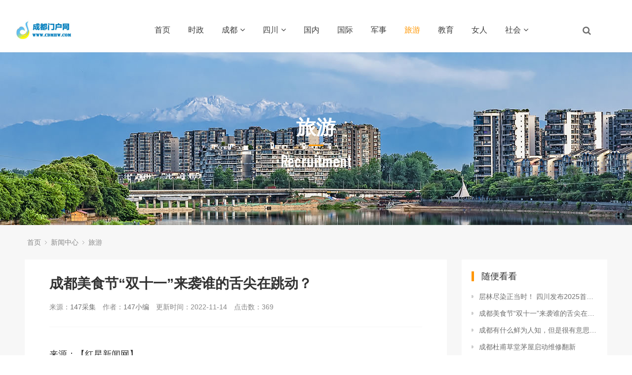

--- FILE ---
content_type: text/html; charset=utf-8
request_url: http://www.cdmhw.com/newscd/757.html
body_size: 12981
content:
﻿<!DOCTYPE html>
<html>
<head>
<meta http-equiv="Content-Type" content="text/html; charset=utf-8" />
<meta http-equiv="X-UA-Compatible" content="IE=edge">
<title>成都美食节“双十一”来袭谁的舌尖在跳动？_成都门户网</title>
<meta name="description" content="来源：【红星新闻网】红星新闻网（记者 李慧颖）11月4日报道“持续打造成都国际美食之都名片，不断提升成都美食文化的影响力，第十九届成都国际美食节" />
<meta name="keywords" content="美食博览会,成都,邛崃,小黑火锅节 霸王餐行动,你好,新鲜到家,川菜,伴随成长的中国味品牌,花样游广州,小吃,双11致富故事,重庆,酒,文化,四川,低碳生活,美好,一直在身边,交个朋友吧,餐饮,国创上头条,天南海北庆丰收,都市圈买不买" />
<link href="/favicon.ico" rel="shortcut icon" type="image/x-icon" />
<link href="/template/pc/skin/style/pintuer.css" rel="stylesheet" media="screen" type="text/css" />
<link href="/template/pc/skin/style/header.css" rel="stylesheet" media="screen" type="text/css" />
<link href="/template/pc/skin/style/style.css" rel="stylesheet" media="screen" type="text/css" />
<link href="/template/pc/skin/Lib/font-awesome/css/font-awesome.min.css" rel="stylesheet" media="screen" type="text/css" />
<!--[if lt IE 9]><script language="javascript" type="text/javascript" src="/template/pc/skin/js/respond.js"></script>
 <![endif]-->
<meta property="og:locale" content="zh_CN" />
<meta property="og:type" content="article" />
<meta property="og:site_name" content="成都美食节“双十一”来袭谁的舌尖在跳动？" />
<meta property="og:description" content="来源：【红星新闻网】红星新闻网（记者 李慧颖）11月4日报道“持续打造成都国际美食之都名片，不断提升成都美食文化的影响力，第十九届成都国际美食节" />
 <meta name="robots" content="max-image-preview:large" />
<!-- 网页地址-->
<meta property="og:url" content="http://www.cdmhw.com/newscd/757.html" />
<!-- 网页封面图-->
<meta property="og:image" content="http://www.cdmhw.comhttps://p3-sign.toutiaoimg.com/tos-cn-i-tjoges91tu/TMIKCCs4azAv2v~noop.image?_iz=58558&amp;from=article.pc_detail&amp;x-expires=1668237995&amp;x-signature=Pkyyp%2BGVGf9zYU5k3ganPvecLEw%3D" />
<!-- 发布时间-->
<meta property="article:published_time" content="2022-11-14" />
<!-- 修改时间-->
<meta property="article:modified_time" content="2022-11-14" />

<meta name="twitter:card" content="summary" />
<meta name="twitter:title" content="成都美食节“双十一”来袭谁的舌尖在跳动？" />
<meta name="twitter:description" content="来源：【红星新闻网】红星新闻网（记者 李慧颖）11月4日报道“持续打造成都国际美食之都名片，不断提升成都美食文化的影响力，第十九届成都国际美食节" />
<meta name="twitter:image" content="http://www.cdmhw.comhttps://p3-sign.toutiaoimg.com/tos-cn-i-tjoges91tu/TMIKCCs4azAv2v~noop.image?_iz=58558&amp;from=article.pc_detail&amp;x-expires=1668237995&amp;x-signature=Pkyyp%2BGVGf9zYU5k3ganPvecLEw%3D" />
</head>
<body>
<!--网站公用头部——开始-->
﻿<script language="javascript" type="text/javascript" src="/template/pc/skin/js/jquery.min.js"></script>
<!-- 友好的弹出提示框 -->
<script language="javascript" type="text/javascript" src="/public/plugins/layer-v3.1.0/layer.js"></script>
<!-- 支持子目录 -->
    <script type="text/javascript">
        var __eyou_basefile__ = '/index.php';
        var __root_dir__ = '';
    </script>
<div id="log">
    <div class="dialog">
        <div class="dialog-head">
            <span class="dialog-close close rotate-hover"></span>
        </div>
        <div class="dialog-body">
            <div class="register">
                <div class="blank-middle"></div>
                <div class="tab text-center">
                  <ul>
                    <li id="signtab1" onclick="setTab('signtab',1,2)" class="cur">登录</li>
                    <!-- <li id="signtab2" onclick="setTab('signtab',2,2)">注册</li> -->
                  </ul>
                </div>
                <!-- 登录开始 -->
                <div id="con_signtab_1">
                    <form method="post" id="popup_login_submit">
                        <!-- 用户名 -->
                        <div class="form-group">
                            <div class="field field-icon">
                                <input type='text' name='username' id='username' class="input text-main radius-none" value="" data-validate="required:必填" placeholder="用户名">
                                <span class="icon fa fa-user text-gray"></span>
                            </div>
                        </div>
                        <!-- 密码 -->
                        <div class="form-group">
                            <div class="field field-icon">
                                <input type='password'  name='password' id="password" class="input text-main radius-none" placeholder="密码" value=""/>
                                <span class="icon fa fa-key text-gray"></span>
                            </div>
                        </div>
                        <!-- 验证码包括手机验证码专用样式input-group-->
                        <div class="form-group" id="ey_login_vertify">
                            <div class="field field-icon">
                                <div class="input-group">
                                    <input type='text'  name='vertify' autocomplete="off" class="input text-main radius-none" placeholder="图形验证码" value=""/>
                                    <span class="addon"><img src="/api/Ajax/vertify/type/users_login.html" class="chicuele" id="imgVerifys" onclick="ey_fleshVerify();" title="看不清？点击更换验证码" align="absmiddle"></span>
                                    <span class="icon fa fa-key text-gray"></span>
                                </div>
                            </div>
                        </div>
                        <!-- 提交 -->
                        <div class="form-button">
                            <input type="hidden" name="referurl" value=""/>
                            <input type="hidden" name="website" value="website"/>
                            <input type="button" name="submit" onclick="popup_login_submit();" class="button bg-yellow button-large button-block border-none radius-none text-white" value="提交"/>
                        </div>
                    </form>
                    <p class="margin-top text-right">
                        <a href="/reg">注册账号</a>&nbsp;|&nbsp;
                        <a href="/user/Users/retrieve_password.html">忘记密码</a>
                    </p>
                </div>
                <!-- 登录end -->

                <!-- 注册开始 -->
                <div id="con_signtab_2" style="display:none;">
                    <form method="post">
                        <!-- 用户名 -->
                        <div class="form-group">
                            <div class="field field-icon">
                                <input type='text' name='username' class="input text-main radius-none" value="" data-validate="required:必填" placeholder="手机/邮箱/账号">
                                <span class="icon fa fa-user text-gray"></span>
                            </div>
                        </div>

                        <!-- 密码 -->
                        <div class="form-group">
                            <div class="field field-icon">
                                <input type='password' name='password' class="input text-main radius-none" value="" data-validate="required:必填" placeholder="密码" />
                                <span class="icon fa fa-key text-gray"></span>
                            </div>
                        </div>

                        <!-- 手机 -->
                        <div class="form-group">
                            <div class="field field-icon">
                                <input type='text' name='username' class="input text-main radius-none" value="" data-validate="required:必填" placeholder="请输入手机号">
                                <span class="icon fa fa-phone text-gray"></span>
                            </div>
                        </div>

                        <!-- 验证码包括手机验证码专用样式input-group-->
                        <div class="form-group">
                            <div class="field field-icon">
                                <div class="input-group">
                                    <input type='text' name='phone' class="input text-main radius-none" placeholder="请输入短信验证码" value=""/>
                                    <span class="addon"><img src="/api/Ajax/vertify/type/users_login.html" class="chicuele" id="imgVerifys" onclick="ey_fleshVerify();" title="看不清？点击更换验证码" align="absmiddle"></span>
                                    <span class="icon fa fa-phone text-gray"></span>
                                </div>
                            </div>
                        </div>
                        <!-- 提交 -->
                        <div class="form-button">
                            <input type="submit" class="button bg-yellow button-large button-block border-none radius-none text-white" value="提交"/>
                        </div>
                    </form>
                </div>
                <!-- 注册end -->

                <!-- 第三方账号登录 -->
                <div id="ey_third_party_login">
                    <div class="blank-middle"></div>
                    <div class="line"><span class="text-gray bg-white text-default">社交账号登录</span><hr></div>
                    <div class="blank-small"></div>
                    <div class="bnt-login">
                        <a id="ey_third_party_qqlogin" title="QQ登录" href="/index.php?m=plugins&c=QqLogin&a=login" class="qq"><i class="fa fa-qq"></i></a>
                        <a id="ey_third_party_wxlogin" title="微信登录" href="/index.php?m=plugins&c=WxLogin&a=login" class="weixin"><i class="fa fa-weixin"></i></a>
                        <a id="ey_third_party_wblogin" title="微博登录" href="/index.php?m=plugins&c=Wblogin&a=login" class="weibo"><i class="fa fa-weibo"></i></a>
                    </div>
                </div>
                <!-- 第三方账号登录 -->
            </div>
        </div>
    </div>
</div>
<!-- 登录弹窗 end -->

<header id="pc-header">
    <div class="layout fixed navbar">
        <div class="container-layout">
            <div class="line">
                <div class="x2 logo">
                    <a href="http://www.cdmhw.com"><img src="/uploads/logo.jpg" alt="成都门户网" class="img-responsive"/></a>
                </div>
                <div class="x9 text-center">
                <ul class="nav nav-menu nav-inline" >
                 <li><a href="http://www.cdmhw.com" title="首页">首页</a></li>
                                <li class="">
                    <a href="/shizheng/" class="first-level">
                    时政</a>
                                        </a>
                </li>
                                <li class="">
                    <a href="/chengdu/" class="first-level">
                    成都<i class="fa fa-angle-down margin-small-left"></i></a>
                                        <!-- ul class="drop-menu">                        <li><a href="/gaoxinqu/">高新区</a></li>                        <li><a href="/jinjiangqu/">锦江区</a></li>                        <li><a href="/qingyangqu/">青羊区</a></li>                        <li><a href="/jinniuqu/">金牛区</a></li>                        <li><a href="/wuhouqu/">武侯区</a></li>                        <li><a href="/chenghuaqu/">成华区</a></li>                        <li><a href="/shuangliuqu/">双流区</a></li>                        <li><a href="/wenjiangqu/">温江区</a></li>                        <li><a href="/piduqu/">郫都区</a></li>                        <li><a href="/xinjinqu/">新津区</a></li>                        <li><a href="/xinduqu/">新都区</a></li>                        <li><a href="/qingbaijiangqu/">青白江区</a></li>                        <li><a href="/longquanyiqu/">龙泉驿区</a></li>                        <li><a href="/dujiangyanshi/">都江堰市</a></li>                        <li><a href="/jianyangshi/">简阳市</a></li>                        <li><a href="/pengzhoushi/">彭州市</a></li>                        <li><a href="/qionglaishi/">邛崃市</a></li>                        <li><a href="/chongzhoushi/">崇州市</a></li>                        <li><a href="/jintangxian/">金堂县</a></li>                        <li><a href="/dayixian/">大邑县</a></li>                        <li><a href="/pujiangxian/">蒲江县</a></li>                        <li><a href="/tianfuxinqu/">天府新区</a></li>                        <li><a href="/dongbuxinqu/">东部新区</a></li>                    </ul-->
                                        </a>
                </li>
                                <li class="">
                    <a href="/sichuan/" class="first-level">
                    四川<i class="fa fa-angle-down margin-small-left"></i></a>
                                        <!-- ul class="drop-menu">                        <li><a href="/mianyangshi/">绵阳市</a></li>                        <li><a href="/deyangshi/">德阳市</a></li>                        <li><a href="/ziyangshi/">资阳市</a></li>                        <li><a href="/guangyuanshi/">广元市</a></li>                        <li><a href="/guanganshi/">广安市</a></li>                        <li><a href="/zigongshi/">自贡市</a></li>                        <li><a href="/luzhoushi/">泸州市</a></li>                        <li><a href="/yibinshi/">宜宾市</a></li>                        <li><a href="/najiangshi/">内江市</a></li>                        <li><a href="/suiningshi/">遂宁市</a></li>                        <li><a href="/leshanshi/">乐山市</a></li>                        <li><a href="/meishanshi/">眉山市</a></li>                        <li><a href="/dazhoushi/">达州市</a></li>                        <li><a href="/bazhongshi/">巴中市</a></li>                        <li><a href="/nanchongshi/">南充市</a></li>                        <li><a href="/yaanshi/">雅安市</a></li>                        <li><a href="/panzhihuashi/">攀枝花市</a></li>                        <li><a href="/abazhou/">阿坝州</a></li>                        <li><a href="/ganzizhou/">甘孜州</a></li>                        <li><a href="/liangshanzhou/">凉山州</a></li>                    </ul-->
                                        </a>
                </li>
                                <li class="">
                    <a href="/guonei/" class="first-level">
                    国内</a>
                                        </a>
                </li>
                                <li class="">
                    <a href="/guoji/" class="first-level">
                    国际</a>
                                        </a>
                </li>
                                <li class="">
                    <a href="/junshi/" class="first-level">
                    军事</a>
                                        </a>
                </li>
                                <li class="active">
                    <a href="/lvyou/" class="first-level">
                    旅游</a>
                                        </a>
                </li>
                                <li class="">
                    <a href="/jaoyu/" class="first-level">
                    教育</a>
                                        </a>
                </li>
                                <li class="">
                    <a href="/nvren/" class="first-level">
                    女人</a>
                                        </a>
                </li>
                                <li class="">
                    <a href="/shehui/" class="first-level">
                    社会<i class="fa fa-angle-down margin-small-left"></i></a>
                                        <!-- ul class="drop-menu">                        <li><a href="/renshi/">人事</a></li>                        <li><a href="/yuqing/">舆情</a></li>                    </ul-->
                                        </a>
                </li>
                              </ul>
                </div>
                <div class="x1">
                    <!-- 登录后的效果：文件模板存放在 system/users_info.htm ，具体更多写法请熟悉 ey_users 表字段 -->
                                        <span class="searchBar" style="right: 60px;"><a href="#none" class="search-ico"><i class="fa fa-search" aria-hidden="true"></i></a></span>
                </div>
            </div>
        </div>
    </div>
</header>

<!--弹出搜索 -->
<div class="searchBar-m">
    <div class="mask"></div>
    <a href="javascript:void(0)"><i class="fa fa-times"></i></a>
    <div class="form-group">
            <form method="get" action="/search.html" onsubmit="return searchForm();">
            <input type="text" name="keywords" id="keywords" class="input radius-none text-middle" value="请输入关键词" onFocus="this.value=''" onBlur="if(!value){value=defaultValue}"/>
            <button type="submit" name="submit" class="button radius-none border-none" value="Search"/></button>
            <input type="hidden" name="method" value="1" />        </form>
        </div>
</div>
<!-- 弹出搜索 -->
<div class="clearfix"></div>




<script type="text/javascript">
    //头像下拉
    function head_nav_a()
    {
        $("#user_nav_z").show();
    }
    function head_nav_b()
    {
        $("#user_nav_z").hide();
    }

    var GetUploadify_url = "/home/Uploadify/upload.html";
</script>

<!-- <script type="text/javascript">
    function logins_drop_menu()
    {
        $('#ul_logins_drop-menu').toggle();
    }
</script> -->
<!-- 频道banner,可在栏目图片里编辑 -->
<div class="channel-banner"  style="background-image: url(/template/bg.jpg)" > 
	<div class="banner-info">
		<div class="container text-center">
			<h3 class="text-white">旅游</h3>
			<p class="Conv_DINCondensedC text-white">Recruitment </p>
		</div>
	</div>
</div>
<!-- 频道banner end -->	
<div class="layout bg-gray">
	<div class="container">
		<div class="line">
			<div class="x12">
				<div class="nav-bread">
					<i class="fa fa-home margin-small-right" aria-hidden="true"></i> <a href='/' class=''>首页</a> &gt; <a href='/newscd/' class=''>新闻中心</a> &gt; <a href='/lvyou/'>旅游</a>				</div>
			</div>
		</div>
	</div>
	<div class="container">
		<div class="line">
			<div class="x9">
				<div class="sidebar-l">
					<!--内容 begin-->
					<div class="article">
						<div class="padding-large bg-white">
							<div class="post">
								<h1>成都美食节“双十一”来袭谁的舌尖在跳动？</h1>
								<h3></h3>
								<div class="blank"></div>
								<div class="text-gray padding-big-bottom text-default">
									<span class="margin-right">来源：<a href="http://www.cdmhw.com">147采集</a></span>
									<span class="margin-right">作者：<a href="http://www.cdmhw.com">147小编</a></span>
									<span class="margin-right">更新时间：2022-11-14</span>
									<span class="margin-right">点击数：<script src='/index.php?m=api&c=Ajax&a=arcclick&type=view&aids=757' type='text/javascript' language='javascript'></script></span>

								</div>
								<hr class="bg-gray">
								<div class="blank">
								  <div align="center"></div>
								</div>
								<p id="ffa5daeb-3b20-4822-85a4-7a328ad2d01b" style="font-weight:400;text-align:left;line-height:1.667;margin:20px 0px;font-size:18px;">来源：【红星新闻网】</p><p id="59548652-ea98-4e46-a070-ac62d81c7823" style="font-weight:400;text-align:left;line-height:1.667;margin:20px 0px;font-size:18px;"><strong id="3108d530-167d-4083-a4e9-b6a4fb51c2f0" style="font-size:18px;margin:20px 0px;font-weight:700;">红星新闻网（记者 李慧颖）11月4日报道</strong>持续打造成都国际美食之都名片，不断提升成都美食文化的影响力，第十九届成都国际美食节将于11月11日正式启幕。这是记者今日从第十九届成都国际美食节新闻发布会上获得的消息。</p><p id="52e639ad-be7d-4a18-b72d-46eea9776c51" style="font-weight:400;text-align:left;line-height:1.667;margin:20px 0px;font-size:18px;">本届美食节由成都市人民政府主办，成都市商务局承办。以川菜之成·美食之都为主题，以寻味成都美食、品味成都美食、回味成都美食为主线，将举办开幕式、寻味成都美食2023新菜品发布秀、品味成渝主会场特色美食展等活动。通过对美食文化的传承与创新，探寻川人川味、安逸生活，彰显天府之国文化，用线上线下相结合的特色美食活动充分展示成都延续千年的烟火气，持续提升成都美食之都的美誉度和影响力。以美食惠民提升市民获得感和幸福感，借助美食节IP赋能中小微餐饮企业，助推创新消费新场景，激活消费新市场，推动美食产业高质量发展。</p><img src="https://p3-sign.toutiaoimg.com/tos-cn-i-tjoges91tu/TMIKCCs4azAv2v~noop.image?_iz=58558&amp;from=article.pc_detail&amp;x-expires=1668237995&amp;x-signature=Pkyyp%2BGVGf9zYU5k3ganPvecLEw%3D" style="width:100%;"><p id="8f074de2-bc0b-43a8-8044-08f06b956421" style="font-weight:400;text-align:left;line-height:1.667;margin:20px 0px;font-size:18px;"><strong id="48ac857f-36e2-4e0e-a7d9-dab74396dcd9" style="font-size:18px;margin:20px 0px;font-weight:700;">公园里品美食、赏美景</strong></p><p id="044a7379-4204-4b6e-aa4e-4ec7bc18e979" style="font-weight:400;text-align:left;line-height:1.667;margin:20px 0px;font-size:18px;">值得关注的是，为凸显成都公园城市魅力，第十九届成都国际美食节首次将主会场搬进公园，设在具有山水人城和谐相融代表性的市政公园——新金牛公园。为市民朋友和游客朋友在雪山下的公园城市带来一场烟火盛宴，感受特有的生活美学。</p><p id="07d7c864-4f9d-42b7-8ff7-c418cfa7ddd0" style="font-weight:400;text-align:left;line-height:1.667;margin:20px 0px;font-size:18px;">本届美食节主会场除开幕式之外，还将设立品味成渝特色美食展，在聚焦本地特色美食的同时，联动重庆餐饮企业助力成渝双城经济圈建设、携手德眉资餐饮行业助力成都都市圈建设，扩大餐饮消费市场，激活餐饮消费新潜力。</p><p id="4a212fc8-56b5-4efe-95bd-e46e31a0061c" style="font-weight:400;text-align:left;line-height:1.667;margin:20px 0px;font-size:18px;">据悉，现场设置超过60个展位，分为川人川味，天府珍馐——成都都市圈名菜展区、记忆中的传统美味——四川特色小吃展区、山城味道——重庆特色美食展区、美食新锐——预制菜特展区、美酒佳肴，十里飘香——调酒师展演区、绿色餐饮，公园城市——绿色低碳展区六大展区，让市民通过美食感受舌尖上的成都、烟火里的幸福。</p><p id="8881695e-272d-4367-9ff7-8108e46b1827" style="font-weight:400;text-align:left;line-height:1.667;margin:20px 0px;font-size:18px;">同时，现场还设有众多打卡游玩区域，届时，市民和游客可眼福与口福共享。活动期间，除了美食盛宴，广大市民和游客还可以前往美食节网红打卡留念区进行打卡互动，完成打卡后领取美食节活动所准备的光盘行动餐垫、公筷公勺套餐等伴手礼，吸引市民和游客积极参与厉行节约、绿色低碳生活。</p><img src="https://p3-sign.toutiaoimg.com/tos-cn-i-tjoges91tu/TMIKCDUIzXK96V~noop.image?_iz=58558&amp;from=article.pc_detail&amp;x-expires=1668237995&amp;x-signature=hSNY3IWXtn5jOC6Fckgn8qHARkk%3D" style="width:100%;"><img src="https://p3-sign.toutiaoimg.com/tos-cn-i-tjoges91tu/TMIKCEk7xwOBSm~noop.image?_iz=58558&amp;from=article.pc_detail&amp;x-expires=1668237995&amp;x-signature=oJirwRMx9tTOM9f%2BVJuhMn8XzmY%3D" style="width:100%;"><p id="996ad110-7ef2-4142-a50c-41ddf7df5a80" style="font-weight:400;text-align:left;line-height:1.667;margin:20px 0px;font-size:18px;"><strong id="80b47f2a-ed8b-4e75-9fed-bc929298862e" style="font-size:18px;margin:20px 0px;font-weight:700;">23个区（市）县美食汇聚 探美味、饱口福</strong></p><p id="4fbc0669-8422-4bac-b4e2-cf8b57f1c6cf" style="font-weight:400;text-align:left;line-height:1.667;margin:20px 0px;font-size:18px;">为了充分展示成都美食文化特色，除主会场活动外，本届美食节还将联动各区（市）县开展寻味成都美食系列活动。23个区（市）县结合自身历史文化和产业发展优势特色，充分挖掘美食文化，将陆续开展涵盖好店精选、新春宴席推荐、2023拾好吃系列评选活动等在内的具有差异性和地域特点的特色美食节体验会场活动，将美食节的热度持续延续到12月底。</p><p id="d08afa6e-91df-4b03-acc8-08292ba82a69" style="font-weight:400;text-align:left;line-height:1.667;margin:20px 0px;font-size:18px;">金牛区：第十九届成都国际美食节金牛区体验会场以约惠金牛·乐享生活为主题，于11月18日至12月30日组织策划2022金牛消费季系列活动。以寻味金牛为主题，在新金牛公园设置30余个展位，吸引各类风味小吃、各地美酒等展售。以拾好吃2023成都好店征集为契机，评选出一批具有权威性、代表性、知名度的金牛名菜、名店、名厨。另外，还将精选20余款热销车型在美食节主会场活动现场进行热销展售，同时还准备了丰厚的购车大礼包。</p><p id="ee304ead-9cd1-4c72-a4f4-a144c5151cff" style="font-weight:400;text-align:left;line-height:1.667;margin:20px 0px;font-size:18px;">温江区：第十九届成都国际美食节温江区体验会场将放大诗意温江·一城百味这一品牌效应，开展欢腾吧！温江系列活动。发起全城招募，挖掘本土品牌故事，同步推出专题小程序，收录达人探店、商家清单、市民打卡等内容，生动展示温江火锅文化。策划千人火锅宴、永不落幕的啤酒节火锅专场，推出火锅食材节火锅外卖节等子活动，发放百万火锅消费券，打造火锅巴士、火锅游船等创意消费场景，营造两河一心游，火锅不停箸的品味之旅。引导支持获评品牌选址江安河活力新潮消费带，以旗舰店、精品店等形式打造一批温江美食消费新坐标。</p><p id="9e204aa3-872d-45af-9f50-8833b98b1036" style="font-weight:400;text-align:left;line-height:1.667;margin:20px 0px;font-size:18px;">邛崃市：第十九届成都国际美食节邛崃体验会场活动将以千古临邛酒易熏·当代崃看欣生活为主线，展销邛酒邛茶等特色产品，推介邛崃美食，打造更符合当下年轻人审美的新概念市集。开展邛崃市特色消费场景评选活动，挖掘一批最具邛崃特色的美食、酒类新消费场景。</p><p id="ee875767-ebe7-4891-91af-74a35f0eb06a" style="font-weight:400;text-align:left;line-height:1.667;margin:20px 0px;font-size:18px;">新津区：第十九届成都国际美食节新津区体验会场将以2022年中国农民丰收节承办主会场天府农博岛为主阵地，串联各镇街，举办天府农博·踏秋季鱼头火锅厨王争霸赛，展示食物从田野到餐桌的鲜活美妙旅程；开展天府之根·川菜之源——黄辣丁美食发源地论坛，探寻黄辣丁美食文化之根，展现川菜之多样性；举办第十九届成都国际美食节暨2022城南首届时尚活鲜人气美食商家评选活动，大众评选出城南人气商家，传播城南人气美食，发扬区域特色活鲜美食文化。</p><p id="b269615a-57e9-49ed-95b0-496462265bf5" style="font-weight:400;text-align:left;line-height:1.667;margin:20px 0px;font-size:18px;">其他区（市）县的体验会场活动可关注当地的官方公众号、新闻报道等资讯了解详细内容，欢迎感兴趣的市民朋友和游客朋友积极参与。</p><img src="https://p3-sign.toutiaoimg.com/tos-cn-i-tjoges91tu/TMIKCFJ3AJ85y0~noop.image?_iz=58558&amp;from=article.pc_detail&amp;x-expires=1668237995&amp;x-signature=KXjRpfxy1%2BE1hY3Tnw5gVPsWLOI%3D" style="width:100%;"><p id="7e1edd7a-ff7a-4815-8817-5c75ed5c41e8" style="font-weight:400;text-align:left;line-height:1.667;margin:20px 0px;font-size:18px;"><strong id="f8914ea2-537f-4415-8937-522ce047d828" style="font-size:18px;margin:20px 0px;font-weight:700;">动动手，下下单，心仪美食送上门</strong></p><p id="5440e17e-1c47-4a4f-aead-a71f32480607" style="font-weight:400;text-align:left;line-height:1.667;margin:20px 0px;font-size:18px;">值得一提的是，本届美食节还将与支付宝、美团等平台联动，开启线上优惠狂欢专区，通过美食节支付宝专属红包、线上直播云购美食节等方式，可让市民可在美食节期间感受从指尖领福利，到舌尖享美味的便捷，也可让更多外地市民朋友足不出户就可参与到成都国际美食节当中，感受成都美食魅力。</p><p id="854bfcf0-2943-46a8-ad68-b85f145dd21a" style="font-weight:400;text-align:left;line-height:1.667;margin:20px 0px;font-size:18px;">针对线下参加美食节的市民，支付宝提供专属出行福利+场所码定制化服务。市民通过在支付宝搜索成都美食节，便可领取出行福利红包。（用户可在活动页面领取最高10元公交乘车优惠券包以及最高10元地铁乘车优惠券包）。</p><p id="2875d312-b68a-4a2c-ab31-1c02b907c5e2" style="font-weight:400;text-align:left;line-height:1.667;margin:20px 0px;font-size:18px;">美团在11月11日-11月20日打造2022 第十九届成都国际美食节线上主题活动专区，向广大市民提供外卖订单满减优惠、菜品折扣优惠、会员红包优惠、外卖神券优惠等丰富的成都国际美食节专属各种美食优惠折扣。</p><p id="58f93e1e-8e09-4a18-8120-aec6f2afac0a" style="font-weight:400;text-align:left;line-height:1.667;margin:20px 0px;font-size:18px;">热邀广大的市民朋友和游客朋友共赴盛会，让我们一起期待第十九届成都国际美食节圆满成功！</p><p id="173a9b67-7ede-482f-8b14-cb6aef02fc2f" style="font-weight:400;text-align:left;line-height:1.667;margin:20px 0px;font-size:18px;"><strong id="bdc0165a-3c96-44a2-8d55-a023a1d63e81" style="font-size:18px;margin:20px 0px;font-weight:700;">交通指南：</strong></p><p id="25faaa4a-c720-4c7f-8605-8edfadea3ef4" style="font-weight:400;text-align:left;line-height:1.667;margin:20px 0px;font-size:18px;">地铁：7号线茶店子地铁站C口，步行约340m，5分钟</p><p id="756bb9b9-6e1a-4f1a-afbb-f22a83187825" style="font-weight:400;text-align:left;line-height:1.667;margin:20px 0px;font-size:18px;">公交：可乘坐4、17、K17、46、62、社区巴士1068路到达茶店子站（公交站），步行约350m</p><p id="44f96c37-6300-43f7-9880-f2457fe55320" style="font-weight:400;text-align:left;line-height:1.667;margin:20px 0px;font-size:18px;">推荐停车点：新金牛公园停车场、西宸国际地下停车场、居然之家地下停车场。</p><p id="697a5d37-56ba-4185-a0b7-3d910d71b1c5" style="font-weight:400;text-align:left;line-height:1.667;margin:20px 0px;font-size:18px;">建议选择公共交通，绿色通行。绿色、环保、低碳，携手共建绿色家园。</p><p id="aecc5236-8c53-4c48-8f68-4eeedc7a2ecb" style="font-weight:400;text-align:left;line-height:1.667;margin:20px 0px;font-size:18px;"><strong id="44afb058-520e-4a85-abbd-42aaeb213ed7" style="font-size:18px;margin:20px 0px;font-weight:700;">防疫要求：</strong></p><p id="d8541b16-1fba-496b-bea3-dea88ad31f90" style="font-weight:400;text-align:left;line-height:1.667;margin:20px 0px;font-size:18px;">市民及游客朋友前往参加本届美食节做好个人防护，佩戴好口罩，主动配合体温检测扫场所码、出示健康码和72小时核酸报告，保持安全距离。</p><p id="23c9df33-59c3-41bf-96e4-dc56245ea8f9" style="font-weight:400;text-align:left;line-height:1.667;margin:20px 0px;font-size:18px;">编辑：张烁责任编辑：马兰</p><p id="145d34bb-175f-4843-8755-deca533075d6" style="font-weight:400;text-align:left;line-height:1.667;margin:20px 0px;font-size:18px;">本文来自【红星新闻网】，仅代表作者观点。全国党媒信息公共平台提供信息发布传播服务。</p><p id="62cca1f3-21aa-4f93-be6f-66a941eb497b" style="font-weight:400;text-align:left;line-height:1.667;margin:20px 0px;font-size:18px;">ID：jrtt</p>							</div>

                            <div class="blank-small"></div>
							<div >
							
							</div>
                            <div class="text-center">
                            <!-- 收藏代码开始  -->
                                                            <a class="button hidden-l bg-gray border-none radius-rounded text-center text-main"  href="javascript:void(0);" id="ey_v378141_757" data-aid="757" data-name="eyou_collect" data-loginurl="/user" data-class_value="off" data-collected="<i class='fa fa-heart margin-small-right'></i>已收藏" data-cancel="<i class='fa fa-heart margin-small-right'></i>加入收藏" onclick="ey_v378141(757,'off',this);" ><i class='fa fa-heart margin-small-right'></i>加入收藏</a>
                                        <script type="text/javascript">
        var collected_v379494_757 = "<i class='fa fa-heart margin-small-right'></i>已收藏";
        var cancel_v379494_757 = "<i class='fa fa-heart margin-small-right'></i>加入收藏";
        var root_dir_v379494 = '';
        var loginurl_v379494 = '/user';
</script>

    <script>window.tag_collection_list || document.write('<script src="/public/static/common/js/tag_collection_list.js?v=v1.7.3" type="text/javascript"><\/script>')</script>
    <script type="text/javascript">ey_v377550("757","off");</script>                            <!--  收藏代码结束 -->
                            </div>
							<!--tag-->
							<div class="blank-middle"></div>
														<div class="blank-small"></div>
							<!--tag end-->
							<div class="padding-large-top border-top height">
								<div class="line">
									<div class="x10">
									    <span class="margin-right">本文标题：成都美食节“双十一”来袭谁的舌尖在跳动？</span><p>
										<span class="margin-right">本文链接：<a href="http://www.cdmhw.com/newscd/757.html">http://www.cdmhw.com/newscd/757.html</a></span><p>
										<div class="blank-middle"></div>
										上一篇：<a href="/newscd/715.html" class="text-gray" title="上一篇：“双11”除了买买买，还有成都这场国际美食节">“双11”除了买买买，还有成都这场国际美食节</a>
																				<div class="blank"></div>
										下一篇：<a href="/newscd/799.html" class="text-gray" title="下一篇：成都发布100条冬季旅游线路天府文化旅游节今日启动">成都发布100条冬季旅游线路天府文化旅游节今日启动</a>
																			</div>
									<div class="x2 text-center">
																				<a href="/newscd/" class="button button-big button-block bg-yellow margin-top radius-rounded border-none text-default"><i class="fa fa-mail-reply margin-small-right"></i>返回列表</a>
										<!-- 新闻中心 -->
																			</div>
							   </div>
							</div>
						</div>
					</div>
				</div>
				<div class="blank"></div>
			</div>
			<div class="x3">
				<div class="sidebar-r">
					<div class="bg-white padding-big">
						<div class="title-l">
							<h2>随便看看</h2>
						</div>
						<ul class="list-post-text">
							<!-- orderby='rand'随机 -->
							 								<li class="dot"><a href="/newscd/1428.html" title="层林尽染正当时！ 四川发布2025首期红叶观赏指数" class="height">层林尽染正当时！ 四川发布2025首期红叶观赏指数</a></li>
							 								<li class="dot"><a href="/newscd/757.html" title="成都美食节“双十一”来袭谁的舌尖在跳动？" class="height">成都美食节“双十一”来袭谁的舌尖在跳动？</a></li>
							 								<li class="dot"><a href="/newscd/375.html" title="成都有什么鲜为人知，但是很有意思的地方？" class="height">成都有什么鲜为人知，但是很有意思的地方？</a></li>
							 								<li class="dot"><a href="/newscd/1102.html" title="成都杜甫草堂茅屋启动维修翻新" class="height">成都杜甫草堂茅屋启动维修翻新</a></li>
							 								<li class="dot"><a href="/newscd/587.html" title="成都社区艺术节精品剧目展演明日启动" class="height">成都社区艺术节精品剧目展演明日启动</a></li>
							 								<li class="dot"><a href="/newscd/1156.html" title="近郊游成热点 演出带火文旅市场" class="height">近郊游成热点 演出带火文旅市场</a></li>
							 								<li class="dot"><a href="/newscd/376.html" title="成都有哪些值得骄傲的方面？" class="height">成都有哪些值得骄傲的方面？</a></li>
							 								<li class="dot"><a href="/newscd/1702.html" title="不简单！这个“沟”撑起百亿文旅产业" class="height">不简单！这个“沟”撑起百亿文旅产业</a></li>
							 								<li class="dot"><a href="/newscd/1348.html" title="春节文化系列活动从腊八开启" class="height">春节文化系列活动从腊八开启</a></li>
							 								<li class="dot"><a href="/newscd/859.html" title="第四批天府旅游名县来了" class="height">第四批天府旅游名县来了</a></li>
							 						</ul>
					</div>
					<div class="blank-small"></div>
					<div class="bg-white padding-big">
						<div class="title-l">
							<h2>成都风光</h2>
						</div>

						<div class="list-post-x">
							<!-- flag='h' -->
															<div class="media media-x">
																		<div class="thumb-md float-left radius">
										<a href="/fengguang/116.html" title="锦城湖"><img src="/uploads/allimg/20221014/1-2210140U92Q04.jpg" class="img-responsive" alt="锦城湖"></a>
									</div>
																		<div class="media-body">
										<h3><a href="/fengguang/116.html" class="text-middle">锦城湖</a></h3>
									</div>
								</div>
															<div class="media media-x">
																		<div class="thumb-md float-left radius">
										<a href="/fengguang/115.html" title="成都永陵博物馆"><img src="/uploads/allimg/20221013/1-221013233530T8.jpg" class="img-responsive" alt="成都永陵博物馆"></a>
									</div>
																		<div class="media-body">
										<h3><a href="/fengguang/115.html" class="text-middle">成都永陵博物馆</a></h3>
									</div>
								</div>
															<div class="media media-x">
																		<div class="thumb-md float-left radius">
										<a href="/fengguang/114.html" title="青羊宫"><img src="/uploads/allimg/20221013/1-2210132323215I.jpg" class="img-responsive" alt="青羊宫"></a>
									</div>
																		<div class="media-body">
										<h3><a href="/fengguang/114.html" class="text-middle">青羊宫</a></h3>
									</div>
								</div>
															<div class="media media-x">
																		<div class="thumb-md float-left radius">
										<a href="/fengguang/113.html" title="成都夜景"><img src="/uploads/allimg/20221013/1-221013231I4927.jpg" class="img-responsive" alt="成都夜景"></a>
									</div>
																		<div class="media-body">
										<h3><a href="/fengguang/113.html" class="text-middle">成都夜景</a></h3>
									</div>
								</div>
															<div class="media media-x">
																		<div class="thumb-md float-left radius">
										<a href="/fengguang/42.html" title="环球中心"><img src="/uploads/allimg/20221013/1-221013115231105.jpg" class="img-responsive" alt="环球中心"></a>
									</div>
																		<div class="media-body">
										<h3><a href="/fengguang/42.html" class="text-middle">环球中心</a></h3>
									</div>
								</div>
													</div>
					</div>
					<div class="blank-small"></div>
				</div>
			</div>
		</div><!--line end-->
	</div>
	<div class="blank-big"></div>
</div>


<!--网站公用底部——开始-->
﻿<footer class="bg-main">
	<!-- 友情链接 -->
	<div class="container-layout">
		<div class="line">	
			<div class="tab">
				<div class="tab-head">
					<ul class="tab-nav">
						<li class="active"><a href="#friend-1">友情链接</a></li>
						<!-- <li><a href="#friend-2">友情链接-图片</a> </li> -->
					</ul>
				</div>
				<div class="tab-body">
					<div class="tab-panel active flink" id="friend-1">
													<a href="https://www.cnhli.com"  target="_blank" >海运集装箱 </a>
											</div>
					<!-- <div class="tab-panel flink" id="friend-2">
											</div> -->

				</div>
			</div>	
		</div>	
	</div>	
	<!-- 友情链接 end -->
<!--底部版权-->
	<div class="container-layout">
		<div class="line">
			<div class="copyright height">
				<div >
					<div style="text-align: center;">
Copyright © 2010-2036 <a href="http://www.cdmhw.com" target="_blank">成都门户网</a> 版权所有 <a href="http://www.cdmhw.com/sitemap.xml">SiteMap</a>
<br>本站出租出售,联系QQ:14827188				</div>

			</div>
		</div>
	</div>
<!--底部版权-->



<!--底部版权-->

<!-- 应用插件标签 start --> 
  
<!-- 应用插件标签 end -->
<!--网站公用底部——结束-->
<script language="javascript" type="text/javascript" src="/template/pc/skin/js/pintuer.js"></script>
<script language="javascript" type="text/javascript" src="/template/pc/skin/js/common.js"></script>
<script type="text/javascript">var root_dir="";var ey_aid=757;</script>
<script language="javascript" type="text/javascript" src="/public/static/common/js/ey_footer.js?v=v1.7.3"></script>
</body>
</html>


--- FILE ---
content_type: text/html;charset=utf-8
request_url: http://www.cdmhw.com/index.php?m=api&c=Ajax&a=arcclick&type=view&aids=757
body_size: 181
content:
document.write('369');
